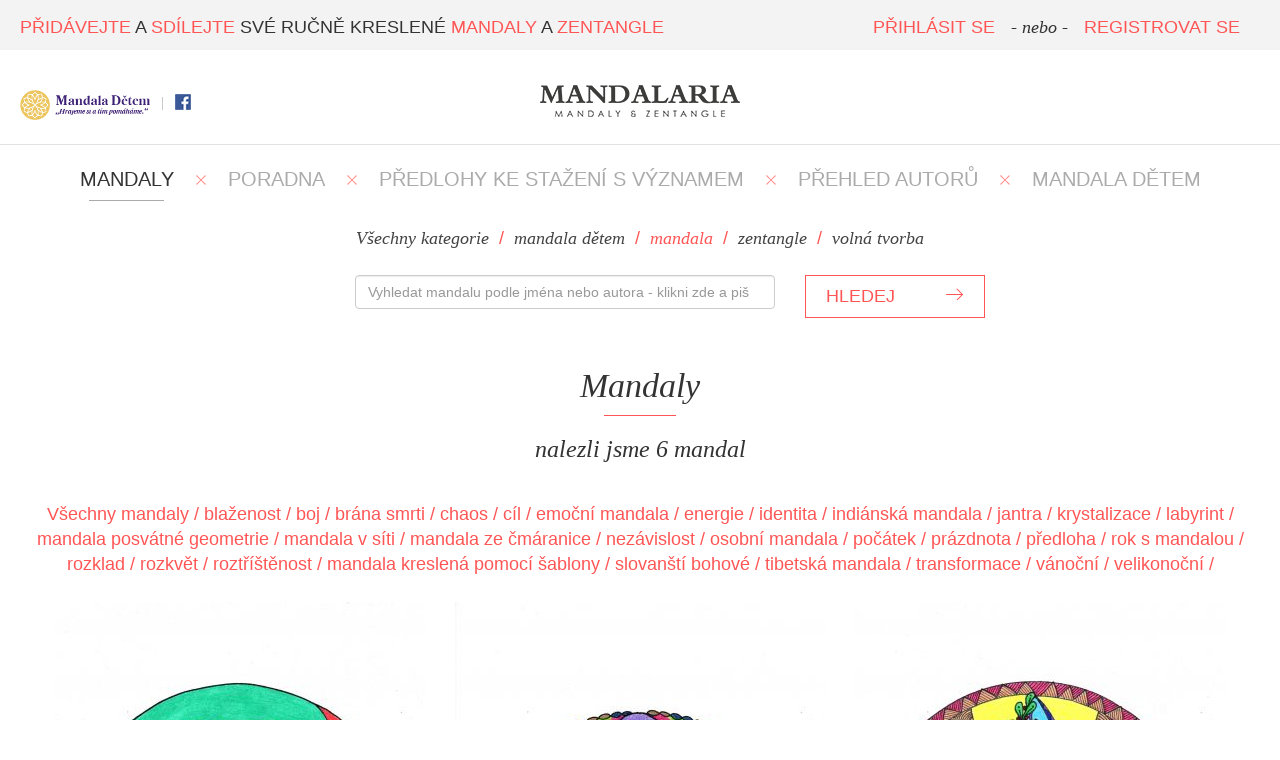

--- FILE ---
content_type: text/html; charset=UTF-8
request_url: https://www.mandalaria.com/?cat=mandala&tag_name=krystalizace
body_size: 4472
content:

<!DOCTYPE html PUBLIC "-//W3C//DTD XHTML 1.0 Transitional//EN" "http://www.w3.org/TR/xhtml1/DTD/xhtml1-transitional.dtd">
<html xmlns="http://www.w3.org/1999/xhtml">
<head>
    <meta http-equiv="content-type" content="text/html; charset=utf-8" />
    <meta http-equiv="content-language" content="cs" />

    <title>Mandaly a zentangle | Mandalaria</title>


    <link rel="shortcut icon" href="/favicon.ico" type="image/x-icon" />
    <link href="http://fonts.googleapis.com/css?family=Libre+Baskerville:400italic|Roboto:300,400,500&subset=latin,latin-ext" rel="stylesheet" type="text/css" />


	<meta name="google-site-verification" content="Ud4JTEjNs6d4357Tcchyy1p2HxTg7RtQD1V_p9ckJOc" />


    <meta property="fb:app_id" content="742710139124500"/>
    <meta property="og:title" content="Mandaly a zentangle"/>
    <meta property="og:url" content="http://mandalaria.com"/>
    <meta property="og:image" content="http://mandalaria.com/default/images/facebook_200x200.png"/>
    <meta property="og:description" content="Přidávejte a sdílejte ručně kreslené mandaly a zentangle. Nebo si stáhněte šablonu mandaly k vytištění a vymalujte si ji podle sebe."/>

    <meta name="description" content="Přidávejte a sdílejte ručně kreslené mandaly a zentangle. Nebo si stáhněte šablonu mandaly k vytištění a vymalujte si ji podle sebe." />
    <meta name="robots" content="1" />
    <meta name="keywords" content="mandaly,zentangle,zendala,mandaly k vytisknutí,mandaly obrázky,předloha mandaly,mandala" />  


<!-- Google Tag Manager -->
<script>(function(w,d,s,l,i){w[l]=w[l]||[];w[l].push({'gtm.start':
new Date().getTime(),event:'gtm.js'});var f=d.getElementsByTagName(s)[0],
j=d.createElement(s),dl=l!='dataLayer'?'&l='+l:'';j.async=true;j.src=
'https://www.googletagmanager.com/gtm.js?id='+i+dl;f.parentNode.insertBefore(j,f);
})(window,document,'script','dataLayer','GTM-TQ7RB2V');</script>
<!-- End Google Tag Manager -->

	<script src="/default/js/min_libs.js"></script>

	<!-- Bootstrap -->
	<link rel="stylesheet" href="/default/css/bootstrap.css">

    <link href="/default/css/main.css" media="screen" rel="stylesheet" type="text/css" />
    
    <link href="/default/css/responsive.css" media="screen" rel="stylesheet" type="text/css" />

                
    <script src="/default/js/main.js?v=0_14"></script>


</head>
<body id="hp">
    <!-- Google Tag Manager (noscript) -->
    <noscript><iframe src="https://www.googletagmanager.com/ns.html?id=GTM-TQ7RB2V"
    height="0" width="0" style="display:none;visibility:hidden"></iframe></noscript>
    <!-- End Google Tag Manager (noscript) -->

    <div id="header-bottom">
    	    		<a class="logo showUnfixed mandalaria" href="/" title="http://www.mandalaria.com"><img src="/default/images/logo.png" alt=""/></a>
    		    </div>


    <div id="header">
        <div id="header-top">
			<div class="content">

                <div class="social mandalaria">
                                        


			    				    		<a href="/mandaladetem/" class="md" title="Mandala Dětem" style="background: none; width: 130px; height: 30px;"><img src="/default/images/logo_md.png" alt="" width="130" height="30"/></a>
			    		
                    <span class="separator"></span>
                    <a href="https://www.facebook.com/pages/Mandalaria/1483681031883931" title="Facebook" class="fb" target="_blank"></a>

                    
                </div>

				<span class="motto"><span class="red">PŘIDÁVEJTE</span> A <span class="red">SDÍLEJTE</span> SVÉ RUČNĚ KRESLENÉ <span class="red">MANDALY</span> A <span class="red">ZENTANGLE</span></span>
        		<div class="showFixed logoImage">
			    				    		<a href="/" title="http://www.mandalaria.com"></a>
			    		
        		</div>

                                    <div class="right unlogged" style="margin-right: 20px;">
                                                <a class="red" href="/login/">PŘIHLÁSIT SE</a>
                        <em>- nebo -</em>
                        <a class="red" href="/login/?type=registration">REGISTROVAT SE</a>
                    </div>
                                    
			</div>
		</div>
    </div>

    <div id="addPost" class="modal modalAddPost fade">
    <div class="modal-dialog">    
        <div class="modal-content">
            <div class="modal-header">
                <button type="button" class="close closeMsgModal" data-dismiss="modal" aria-hidden="true">&times;</button>
                <h4 class="modal-title">Vyberte akci</h4>
            </div>        
            <div class="modal-body text-center">
								
					<div class="text-center">
        <a class="btn btn-primary btn-lg btn-success" href="/mandaladetem/?join=1" style="width: auto;">Chci se
                        zapojit do soutěže Mandala dětem&nbsp; <span></span></a>
        <br /><br />
    </div>

								
								
				<a href="/gallery/add/" class="btn btn-lg btn-primary center">Přidat mandalu</a>
				
				<br /><br />
				
				<a href="/status/add/" class="btn btn-lg btn-primary center">Napsat text nebo sdílet stránku</a>				

            </div>                
            <div class="modal-footer">
            	<div class="text-center">
					<button type="button" class="btn btn-default closeMsgModal center" data-dismiss="modal">Zavřít</button>
				</div>
                                    
            </div>
        </div>            
    </div>
</div>
    <div id="content" class="HpContent">

        



        <div id="menu">
    <a href="/" title="MANDALY" class="active">MANDALY</a>
    <span class="separator-x"></span>
    <a href="/diskuze" title="Poradna" >Poradna</a>
    <span class="separator-x"></span>
    <a href="/ke-stazeni/?show=all" title="Ke stažení" >PŘEDLOHY KE STAŽENÍ S VÝZNAMEM</a>
    <span class="separator-x"></span>
    
    <a href="/authors/" title="Přehled autorů" >PŘEHLED AUTORŮ</a>
    <span class="separator-x"></span>    
    
    <a href="/mandaladetem/?page=1" title="Mandala Dětem" >MANDALA DĚTEM</a>
</div>
        <div class="page-content">

                        
            
             
<div class="container"> 
    
    <div class="row md-filter">
		<div class="counties text-center">   
		    <a href="/" title="" >Všechny kategorie</a>
		    <span class="divider red">/</span>	
            <a href="/mandaladetem/?page=1" title="mandala dětem" class="">mandala dětem</a>
            <span class="divider red">/</span>   
            <a href="?cat=mandala" title="mandala" class="active">mandala</a>
            <span class="divider red">/</span>
            <a href="?cat=zentangle" title="zentangle" class="">zentangle</a>
            <span class="divider red">/</span>
            <a href="?cat=volna" title="volná tvorba" class="">volná tvorba</a>                
		</div>         
        
        <br />
        
    	<div class="col-sm-6 col-sm-offset-3">
            		<form method="get" class="filter" action="/">
    
        	    <div class="row text-center md-find">
        
        			<div class="col-md-9">
        				<input type="text" class="form-control" placeholder="Vyhledat mandalu podle jména nebo autora - klikni zde a piš" name="find" id="find" value="" />
        			</div>
        	        <div class="col-md-3 text-left">
        				<button type="submit" id="" class="button button-arrow-right uppercase">Hledej <span> </span></button>
        			</div>    
        	    </div>
        
        		<div class="clear"></div>    
    		</form>
    	</div>
    
    	<div class="col-sm-6">
    
                  
    	</div> 
    
    	<div class="clear"></div>
    
    </div>

    
            
    <br />

</div>    

            <h1 class="text-center italic fs32 line line-center">Mandaly</h1>            
            <h2 class="mb text-center italic">nalezli jsme 6 mandal</h2>


            <div>
                <a href="?cat=mandala" title="" >Všechny mandaly</a>
                <span class="divider red">/</span>

                                        
                        <a href="?cat=mandala&tag_name=blazenost" title="blaženost" class="">blaženost</a>
                        <span class="divider red">/</span>
                        
                                            
                        <a href="?cat=mandala&tag_name=boj" title="boj" class="">boj</a>
                        <span class="divider red">/</span>
                        
                                            
                        <a href="?cat=mandala&tag_name=brana-smrti" title="brána smrti" class="">brána smrti</a>
                        <span class="divider red">/</span>
                        
                                            
                        <a href="?cat=mandala&tag_name=chaos" title="chaos" class="">chaos</a>
                        <span class="divider red">/</span>
                        
                                            
                        <a href="?cat=mandala&tag_name=cil" title="cíl" class="">cíl</a>
                        <span class="divider red">/</span>
                        
                                            
                        <a href="?cat=mandala&tag_name=emocni-mandala" title="emoční mandala" class="">emoční mandala</a>
                        <span class="divider red">/</span>
                        
                                            
                        <a href="?cat=mandala&tag_name=energie" title="energie" class="">energie</a>
                        <span class="divider red">/</span>
                        
                                            
                        <a href="?cat=mandala&tag_name=identita" title="identita" class="">identita</a>
                        <span class="divider red">/</span>
                        
                                            
                        <a href="?cat=mandala&tag_name=indianka-mandala" title="indiánská mandala" class="">indiánská mandala</a>
                        <span class="divider red">/</span>
                        
                                            
                        <a href="?cat=mandala&tag_name=jantra" title="jantra" class="">jantra</a>
                        <span class="divider red">/</span>
                        
                                            
                        <a href="?cat=mandala&tag_name=krystalizace" title="krystalizace" class="active">krystalizace</a>
                        <span class="divider red">/</span>
                        
                                            
                        <a href="?cat=mandala&tag_name=labyrint" title="labyrint" class="">labyrint</a>
                        <span class="divider red">/</span>
                        
                                            
                        <a href="?cat=mandala&tag_name=mandala-posvatne-geometrie" title="mandala posvátné geometrie" class="">mandala posvátné geometrie</a>
                        <span class="divider red">/</span>
                        
                                            
                        <a href="?cat=mandala&tag_name=mandala-v-siti" title="mandala v síti" class="">mandala v síti</a>
                        <span class="divider red">/</span>
                        
                                            
                        <a href="?cat=mandala&tag_name=mandala-ze-cmaranice" title="mandala ze čmáranice" class="">mandala ze čmáranice</a>
                        <span class="divider red">/</span>
                        
                                            
                        <a href="?cat=mandala&tag_name=nezavislost
" title="nezávislost" class="">nezávislost</a>
                        <span class="divider red">/</span>
                        
                                            
                        <a href="?cat=mandala&tag_name=osobni" title="osobní mandala" class="">osobní mandala</a>
                        <span class="divider red">/</span>
                        
                                            
                        <a href="?cat=mandala&tag_name=pocatek" title="počátek" class="">počátek</a>
                        <span class="divider red">/</span>
                        
                                            
                        <a href="?cat=mandala&tag_name=prazdnota" title="prázdnota" class="">prázdnota</a>
                        <span class="divider red">/</span>
                        
                                            
                        <a href="?cat=mandala&tag_name=predloha" title="předloha" class="">předloha</a>
                        <span class="divider red">/</span>
                        
                                            
                        <a href="?cat=mandala&tag_name=rok-s-mandalou" title="rok s mandalou" class="">rok s mandalou</a>
                        <span class="divider red">/</span>
                        
                                            
                        <a href="?cat=mandala&tag_name=rozklad" title="rozklad" class="">rozklad</a>
                        <span class="divider red">/</span>
                        
                                            
                        <a href="?cat=mandala&tag_name=rozkvet" title="rozkvět" class="">rozkvět</a>
                        <span class="divider red">/</span>
                        
                                            
                        <a href="?cat=mandala&tag_name=roztristenost" title="roztříštěnost" class="">roztříštěnost</a>
                        <span class="divider red">/</span>
                        
                                            
                        <a href="?cat=mandala&tag_name=sablona" title="mandala kreslená pomocí šablony" class="">mandala kreslená pomocí šablony</a>
                        <span class="divider red">/</span>
                        
                                            
                        <a href="?cat=mandala&tag_name=slovansti-bohove" title="slovanští bohové" class="">slovanští bohové</a>
                        <span class="divider red">/</span>
                        
                                            
                        <a href="?cat=mandala&tag_name=tibetska-mandala" title="tibetská mandala" class="">tibetská mandala</a>
                        <span class="divider red">/</span>
                        
                                            
                        <a href="?cat=mandala&tag_name=transformace
" title="transformace" class="">transformace</a>
                        <span class="divider red">/</span>
                        
                                            
                        <a href="?cat=mandala&tag_name=vanoce" title="vánoční" class="">vánoční</a>
                        <span class="divider red">/</span>
                        
                                            
                        <a href="?cat=mandala&tag_name=velikonoce" title="velikonoční" class="">velikonoční</a>
                        <span class="divider red">/</span>
                        
                    </div><br />            
            
            
            <div id="masonry" class="masonry" >

            
    <div class="masonry-item">

                

        <div class="item-content" style="height:502px;width:350px;">
            <a class="hover" href="/mandala/5184-plody-prace/">
                <table style="height:502px;width:350px;">
                    <tr>
                        <td>
                        	<img class="avatar" src="/default/images/no_avatar.png" alt="" />                                <span class="author">Jana Staňková</span>
    							<div class="separator-horizontal"></div>
    	                        <h2><em>Plody práce</em></h2>
    							<div class="separator-horizontal"></div>
    	                        <div class="stat-icons">
    	                            <div class="stat-icon">
    	                                <div class="stat-icon-wrapper">
    	                                    <span id="like-gallery-5184" class=" icon like "></span>
    	                                </div>
    	                                <span id="likecount-gallery-5184">0</span>
    	                            </div>
    	                            <div class="stat-icon">
    	                                <div class="stat-icon-wrapper">
    	                                    <span class="icon counter"></span>
    	                                </div>
    	                                <span class="counter-count">802</span>
    	                            </div>
    	                            <div class="stat-icon">
    	                                <div class="stat-icon-wrapper">
    	                                    <a href="/mandala/5184-plody-prace/#comments" title=""><span class="icon comment"></span></a>
    	                                </div>
    	                                <span>0</span>
    	                            </div>
    	                            <div class="clear"></div>
    	                        </div>
                            	                        </td>
                    </tr>
                </table>
                </a>
            </div>
        	<div class="image">
        		    	                <div class="thumb ord1" style="background: url('/media/202212/5184-5351-006plody-prace_thumb.jpg') no-repeat center center; width: 370px; height: 522px;background-size: cover;"></div>
    	    			        	</div>
    </div>

    <div class="masonry-item">

                

        <div class="item-content" style="height:502px;width:350px;">
            <a class="hover" href="/mandala/5183-osmicka/">
                <table style="height:502px;width:350px;">
                    <tr>
                        <td>
                        	<img class="avatar" src="/default/images/no_avatar.png" alt="" />                                <span class="author">Jana Staňková</span>
    							<div class="separator-horizontal"></div>
    	                        <h2><em>Osmička</em></h2>
    							<div class="separator-horizontal"></div>
    	                        <div class="stat-icons">
    	                            <div class="stat-icon">
    	                                <div class="stat-icon-wrapper">
    	                                    <span id="like-gallery-5183" class=" icon like "></span>
    	                                </div>
    	                                <span id="likecount-gallery-5183">0</span>
    	                            </div>
    	                            <div class="stat-icon">
    	                                <div class="stat-icon-wrapper">
    	                                    <span class="icon counter"></span>
    	                                </div>
    	                                <span class="counter-count">710</span>
    	                            </div>
    	                            <div class="stat-icon">
    	                                <div class="stat-icon-wrapper">
    	                                    <a href="/mandala/5183-osmicka/#comments" title=""><span class="icon comment"></span></a>
    	                                </div>
    	                                <span>0</span>
    	                            </div>
    	                            <div class="clear"></div>
    	                        </div>
                            	                        </td>
                    </tr>
                </table>
                </a>
            </div>
        	<div class="image">
        		    	                <div class="thumb ord1" style="background: url('/media/202212/5183-5350-005osmicka_thumb.jpg') no-repeat center center; width: 370px; height: 522px;background-size: cover;"></div>
    	    			        	</div>
    </div>

    <div class="masonry-item">

                

        <div class="item-content" style="height:502px;width:350px;">
            <a class="hover" href="/mandala/4815-zendala-dle-navodu/">
                <table style="height:502px;width:350px;">
                    <tr>
                        <td>
                        	<img class="avatar" src="/default/images/no_avatar.png" alt="" />                                <span class="author">Jana Staňková</span>
    							<div class="separator-horizontal"></div>
    	                        <h2><em>Zendala dle návodu</em></h2>
    							<div class="separator-horizontal"></div>
    	                        <div class="stat-icons">
    	                            <div class="stat-icon">
    	                                <div class="stat-icon-wrapper">
    	                                    <span id="like-gallery-4815" class=" icon like "></span>
    	                                </div>
    	                                <span id="likecount-gallery-4815">0</span>
    	                            </div>
    	                            <div class="stat-icon">
    	                                <div class="stat-icon-wrapper">
    	                                    <span class="icon counter"></span>
    	                                </div>
    	                                <span class="counter-count">731</span>
    	                            </div>
    	                            <div class="stat-icon">
    	                                <div class="stat-icon-wrapper">
    	                                    <a href="/mandala/4815-zendala-dle-navodu/#comments" title=""><span class="icon comment"></span></a>
    	                                </div>
    	                                <span>0</span>
    	                            </div>
    	                            <div class="clear"></div>
    	                        </div>
                            	                        </td>
                    </tr>
                </table>
                </a>
            </div>
        	<div class="image">
        		    	                <div class="thumb ord1" style="background: url('/media/202210/4815-4981-004zendala-dle-navodu_thumb.jpg') no-repeat center center; width: 370px; height: 522px;background-size: cover;"></div>
    	    			        	</div>
    </div>

    <div class="masonry-item">

                

        <div class="item-content" style="height:502px;width:350px;">
            <a class="hover" href="/mandala/4780-predavani/">
                <table style="height:502px;width:350px;">
                    <tr>
                        <td>
                        	<img class="avatar" src="/default/images/no_avatar.png" alt="" />                                <span class="author">Jana Staňková</span>
    							<div class="separator-horizontal"></div>
    	                        <h2><em>Předávání</em></h2>
    							<div class="separator-horizontal"></div>
    	                        <div class="stat-icons">
    	                            <div class="stat-icon">
    	                                <div class="stat-icon-wrapper">
    	                                    <span id="like-gallery-4780" class=" icon like "></span>
    	                                </div>
    	                                <span id="likecount-gallery-4780">0</span>
    	                            </div>
    	                            <div class="stat-icon">
    	                                <div class="stat-icon-wrapper">
    	                                    <span class="icon counter"></span>
    	                                </div>
    	                                <span class="counter-count">908</span>
    	                            </div>
    	                            <div class="stat-icon">
    	                                <div class="stat-icon-wrapper">
    	                                    <a href="/mandala/4780-predavani/#comments" title=""><span class="icon comment"></span></a>
    	                                </div>
    	                                <span>0</span>
    	                            </div>
    	                            <div class="clear"></div>
    	                        </div>
                            	                        </td>
                    </tr>
                </table>
                </a>
            </div>
        	<div class="image">
        		    	                <div class="thumb ord1" style="background: url('/media/202210/4780-4944-003predavani_thumb.jpg') no-repeat center center; width: 370px; height: 522px;background-size: cover;"></div>
    	    			        	</div>
    </div>

    <div class="masonry-item">

                

        <div class="item-content" style="height:502px;width:350px;">
            <a class="hover" href="/mandala/4779-mj-zivot-v-barvach/">
                <table style="height:502px;width:350px;">
                    <tr>
                        <td>
                        	<img class="avatar" src="/default/images/no_avatar.png" alt="" />                                <span class="author">Jana Staňková</span>
    							<div class="separator-horizontal"></div>
    	                        <h2><em>Můj život v barvách</em></h2>
    							<div class="separator-horizontal"></div>
    	                        <div class="stat-icons">
    	                            <div class="stat-icon">
    	                                <div class="stat-icon-wrapper">
    	                                    <span id="like-gallery-4779" class=" icon like "></span>
    	                                </div>
    	                                <span id="likecount-gallery-4779">0</span>
    	                            </div>
    	                            <div class="stat-icon">
    	                                <div class="stat-icon-wrapper">
    	                                    <span class="icon counter"></span>
    	                                </div>
    	                                <span class="counter-count">770</span>
    	                            </div>
    	                            <div class="stat-icon">
    	                                <div class="stat-icon-wrapper">
    	                                    <a href="/mandala/4779-mj-zivot-v-barvach/#comments" title=""><span class="icon comment"></span></a>
    	                                </div>
    	                                <span>0</span>
    	                            </div>
    	                            <div class="clear"></div>
    	                        </div>
                            	                        </td>
                    </tr>
                </table>
                </a>
            </div>
        	<div class="image">
        		    	                <div class="thumb ord1" style="background: url('/media/202210/4779-4943-002mj-zivot-v-barvach_thumb.jpg') no-repeat center center; width: 370px; height: 522px;background-size: cover;"></div>
    	    			        	</div>
    </div>

    <div class="masonry-item">

                

        <div class="item-content" style="height:502px;width:350px;">
            <a class="hover" href="/mandala/4778-vlastni-hodnota/">
                <table style="height:502px;width:350px;">
                    <tr>
                        <td>
                        	<img class="avatar" src="/default/images/no_avatar.png" alt="" />                                <span class="author">Jana Staňková</span>
    							<div class="separator-horizontal"></div>
    	                        <h2><em>Vlastní hodnota</em></h2>
    							<div class="separator-horizontal"></div>
    	                        <div class="stat-icons">
    	                            <div class="stat-icon">
    	                                <div class="stat-icon-wrapper">
    	                                    <span id="like-gallery-4778" class=" icon like "></span>
    	                                </div>
    	                                <span id="likecount-gallery-4778">0</span>
    	                            </div>
    	                            <div class="stat-icon">
    	                                <div class="stat-icon-wrapper">
    	                                    <span class="icon counter"></span>
    	                                </div>
    	                                <span class="counter-count">765</span>
    	                            </div>
    	                            <div class="stat-icon">
    	                                <div class="stat-icon-wrapper">
    	                                    <a href="/mandala/4778-vlastni-hodnota/#comments" title=""><span class="icon comment"></span></a>
    	                                </div>
    	                                <span>0</span>
    	                            </div>
    	                            <div class="clear"></div>
    	                        </div>
                            	                        </td>
                    </tr>
                </table>
                </a>
            </div>
        	<div class="image">
        		    	                <div class="thumb ord1" style="background: url('/media/202209/4778-4942-001vlastni-hodnota_thumb.jpg') no-repeat center center; width: 370px; height: 522px;background-size: cover;"></div>
    	    			        	</div>
    </div>
            </div>

            <div class="clear"></div>

            <div class="pagination">
                            </div>

        </div>

    </div>    <a id="back-to-top" title="" href="#"></a>
    <div id="footer">
        <div class="content">
            <img class="imageFooter" src="/default/images/footer.png" />
            <div class="left">
			 &copy; 2014 - 2015 Všechna práva vyhrazena.			</div>
            <div class="right">
                <a href="/page/privacy-policy" title="podmínky užití">podmínky webu a zásady ochr. os. údajů</a> <span class="separator"></span> <a href="/page/contact" title="napište nám">napište nám</a>
            </div>

            <div class="clear"></div>
        </div>
    </div>

</body>
</html>